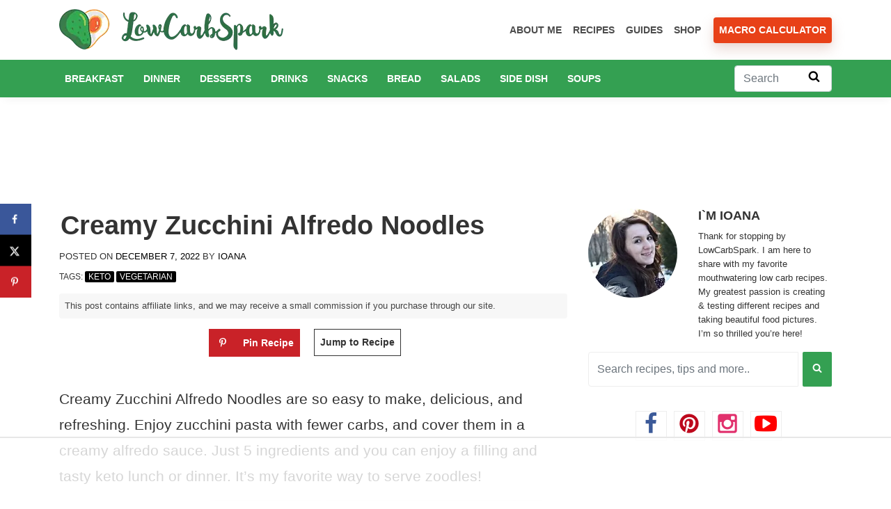

--- FILE ---
content_type: text/html
request_url: https://api.intentiq.com/profiles_engine/ProfilesEngineServlet?at=39&mi=10&dpi=936734067&pt=17&dpn=1&iiqidtype=2&iiqpcid=66545694-ce46-4c04-92d6-2bee36538ff4&iiqpciddate=1769251455489&pcid=071ac856-023d-4cdc-a8e9-b03bfba04276&idtype=3&gdpr=0&japs=false&jaesc=0&jafc=0&jaensc=0&jsver=0.33&testGroup=A&source=pbjs&ABTestingConfigurationSource=group&abtg=A&vrref=https%3A%2F%2Fwww.lowcarbspark.com
body_size: 55
content:
{"abPercentage":97,"adt":1,"ct":2,"isOptedOut":false,"data":{"eids":[]},"dbsaved":"false","ls":true,"cttl":86400000,"abTestUuid":"g_e14b1c72-150e-420f-a20d-1129c8b7f5b1","tc":9,"sid":-15861470}

--- FILE ---
content_type: text/html; charset=utf-8
request_url: https://www.google.com/recaptcha/api2/aframe
body_size: 270
content:
<!DOCTYPE HTML><html><head><meta http-equiv="content-type" content="text/html; charset=UTF-8"></head><body><script nonce="FrGJC38knZGYG7eXYZvk1g">/** Anti-fraud and anti-abuse applications only. See google.com/recaptcha */ try{var clients={'sodar':'https://pagead2.googlesyndication.com/pagead/sodar?'};window.addEventListener("message",function(a){try{if(a.source===window.parent){var b=JSON.parse(a.data);var c=clients[b['id']];if(c){var d=document.createElement('img');d.src=c+b['params']+'&rc='+(localStorage.getItem("rc::a")?sessionStorage.getItem("rc::b"):"");window.document.body.appendChild(d);sessionStorage.setItem("rc::e",parseInt(sessionStorage.getItem("rc::e")||0)+1);localStorage.setItem("rc::h",'1769251468850');}}}catch(b){}});window.parent.postMessage("_grecaptcha_ready", "*");}catch(b){}</script></body></html>

--- FILE ---
content_type: text/plain
request_url: https://rtb.openx.net/openrtbb/prebidjs
body_size: -226
content:
{"id":"208858b5-bf63-41e8-8d1f-0af4a16c84a5","nbr":0}

--- FILE ---
content_type: text/plain
request_url: https://rtb.openx.net/openrtbb/prebidjs
body_size: -226
content:
{"id":"e2bae2a4-9e2b-46d9-9739-029ea173186c","nbr":0}

--- FILE ---
content_type: text/plain
request_url: https://rtb.openx.net/openrtbb/prebidjs
body_size: -84
content:
{"id":"32ca5251-9cbc-4765-933f-a9f5ab5242ff","nbr":0}

--- FILE ---
content_type: text/plain
request_url: https://rtb.openx.net/openrtbb/prebidjs
body_size: -226
content:
{"id":"bc7a8f45-a783-4e0c-8fdd-6f2634e62771","nbr":0}

--- FILE ---
content_type: text/plain
request_url: https://rtb.openx.net/openrtbb/prebidjs
body_size: -226
content:
{"id":"473f98c4-d706-4f11-a0be-4c170d04f232","nbr":0}

--- FILE ---
content_type: text/plain
request_url: https://rtb.openx.net/openrtbb/prebidjs
body_size: -226
content:
{"id":"3505a517-4f6b-4c30-bea6-4e8543d0029f","nbr":0}

--- FILE ---
content_type: text/plain
request_url: https://rtb.openx.net/openrtbb/prebidjs
body_size: -226
content:
{"id":"b7e0189d-5b77-4018-a1f8-e424b9853b49","nbr":0}

--- FILE ---
content_type: text/plain
request_url: https://rtb.openx.net/openrtbb/prebidjs
body_size: -226
content:
{"id":"d24efda7-9598-4219-96ff-bfffc36812d3","nbr":0}

--- FILE ---
content_type: text/plain
request_url: https://rtb.openx.net/openrtbb/prebidjs
body_size: -226
content:
{"id":"1c39c6d8-f762-4552-90e6-a6639811db55","nbr":0}

--- FILE ---
content_type: text/plain
request_url: https://rtb.openx.net/openrtbb/prebidjs
body_size: -226
content:
{"id":"b65d1c13-6105-4d9a-afd4-7ac85220019a","nbr":0}

--- FILE ---
content_type: text/plain
request_url: https://rtb.openx.net/openrtbb/prebidjs
body_size: -226
content:
{"id":"7ceede96-2f08-4970-8766-e010891b15e4","nbr":0}

--- FILE ---
content_type: text/plain; charset=UTF-8
request_url: https://at.teads.tv/fpc?analytics_tag_id=PUB_17002&tfpvi=&gdpr_consent=&gdpr_status=22&gdpr_reason=220&ccpa_consent=&sv=prebid-v1
body_size: 56
content:
ZmZiYWViYzMtNzRiNi00YTdkLTk5YzAtNDIyYTI4NWQ4N2Y2Iy0zLTQ=

--- FILE ---
content_type: text/plain
request_url: https://rtb.openx.net/openrtbb/prebidjs
body_size: -226
content:
{"id":"9e3105f7-5215-4b4b-9f24-cffc01d0d2d3","nbr":0}

--- FILE ---
content_type: text/plain
request_url: https://rtb.openx.net/openrtbb/prebidjs
body_size: -226
content:
{"id":"598e59e2-8c27-40c0-8cf1-4a74b07d919a","nbr":0}

--- FILE ---
content_type: text/plain; charset=utf-8
request_url: https://ads.adthrive.com/http-api/cv2
body_size: 3192
content:
{"om":["0fsgd650","0gpaphas","0iyi1awv","0pycs8g7","0z2q3gf2","1","10310289136970_514411517","10339421-5836009-0","10ua7afe","11142692","1185:1610326628","11896988","12010084","12010088","12168663","12176509","124843_10","124848_8","1dynz4oo","1ktgrre1","201500252","201839497","2132:45867741","222tsaq1","2249:600523146","2249:650628523","2249:650628575","2249:650650503","2249:650662457","2249:677340715","2249:691925891","2249:703669956","2307:0fsgd650","2307:0gpaphas","2307:2gev4xcy","2307:2rhihii2","2307:4fk9nxse","2307:74scwdnj","2307:794di3me","2307:7cogqhy0","2307:7xb3th35","2307:8orkh93v","2307:9t6gmxuz","2307:a7wye4jw","2307:duxvs448","2307:f117vxgt","2307:fbswp7rk","2307:fqeh4hao","2307:g749lgab","2307:hfqgqvcv","2307:innyfbu3","2307:iqdsx7qh","2307:ixtrvado","2307:lp37a2wq","2307:plth4l1a","2307:prcz3msg","2307:qp9gc5fs","2307:r5pphbep","2307:rnvjtx7r","2307:s00uohbj","2307:s2ahu2ae","2307:u30fsj32","2307:vkztsyop","2307:w15c67ad","2307:x5dl9hzy","2307:x7xpgcfc","2307:xoozeugk","2307:xoqodiix","2307:zisbjpsl","2307:zjn6yvkc","2409_15064_70_85808988","2409_15064_70_86128401","2409_25495_176_CR52092921","2409_25495_176_CR52153849","2409_25495_176_CR52178316","2409_25495_176_CR52186411","247654825","248485108","248492119","2662_199916_T26260025","2676:85402392","2676:85690551","2676:86739499","2711_15052_10385900","2711_15052_10385903","2715_9888_549410","28925636","28933536","29402249","29414696","2jjp1phz","2wsmd42g","2zip0r12","32296843","32975686","33605376","33608958","34405206","3490:CR52223710","3490:CR52223725","34wqm8zz","3646_185414_T26335189","3658_136236_x7xpgcfc","3658_15032_vkztsyop","3658_15038_7ju85h9b","3658_15038_roi78lwd","3658_15078_fqeh4hao","3658_15078_revf1erj","3658_203382_y96tvrmt","3658_203382_z2zvrgyz","3658_215376_T26224673","3658_645259_T26437155","3658_90931_T23254717","381513943572","39364467","3LMBEkP-wis","3g7svtxa","3v2n6fcp","3ws6ppdq","409_225980","409_225982","409_225988","409_225992","409_226322","409_227223","409_227224","409_227226","44023623","44629254","44k7twuh","458901553568","4714_18819_QK3SE5REXVCDHKEKVQWITS","485027845327","49064328","49065887","4etfwvf1","4pmehl82","506236635","51372434","53v6aquw","54035274","55092222","5510:cymho2zs","5510:quk7w53j","5510:u56k46eo","5510:vkztsyop","55763524","557_409_216366","557_409_220139","557_409_220159","557_409_223599","557_409_228055","557_409_228059","558_93_1h7yhpl7","558_93_s4s41bit","560_74_18268080","560_74_18268083","5626560399","56341213","56635908","56708212","574253771","5989_28491_564549740","600618969","61916211","61916223","61916225","61916229","61926845","61932920","61932925","61945704","620646535428","6226530649","6226543495","62499746","627290883","627301267","627309159","627506494","628086965","628153173","628223277","628360351","628444349","628444433","628444439","628456382","628622163","628622172","628622178","628622241","628622244","628622247","628622250","628683371","628687043","628687460","628687463","628803013","628841673","629009180","629171202","62964130","62971378","630137823","630928655","63100589","659216891404","663293761","683738007","683738706","694912939","697189974","697525780","697893112","699093899","6ejtrnf9","6pamm6b8","6rbncy53","700109389","702423494","705115233","705115263","705115442","705115523","705116521","705116861","705119942","705127202","707334369","707868621","70_85402277","70_85402287","70_85402302","70_86698138","725307709636","7354_138543_85445183","7354_217088_85392588","7354_217088_85402300","7354_217088_86434333","7354_217088_86434415","7414_121891_6151445","78827816","79482181","794di3me","7a0tg1yi","7cmeqmw8","7fmk89yf","7s82759r","7vplnmf7","7xb3th35","8152878","8152879","82133859","83443888","85392610","86082782","86088017","86434085","86434477","86698143","8831024240_564549740","8b5u826e","8h0jrkwl","8orkh93v","9057/0328842c8f1d017570ede5c97267f40d","9057/211d1f0fa71d1a58cabee51f2180e38f","9057/37a3ff30354283181bfb9fb2ec2f8f75","98xzy0ek","9d69c8kf","9t6gmxuz","YlnVIl2d84o","a3ts2hcp","a4nw4c6t","a7w365s6","a7wye4jw","af9kspoi","b90cwbcd","bfwolqbx","c25t9p0u","cr-39qkyn25ubwe","cr-7vrltzuwu9vd","cr-Bitc7n_p9iw__vat__49i_k_6v6_h_jce2vj5h_I4lo9gokm","cr-lg354l2uvergv2","cr-wzt6eo5fu9vd","cv0h9mrv","cymho2zs","daw00eve","de66hk0y","de6sdyoz","dif1fgsg","dsp-387454","dsp-404751","eal0nev6","edkk1gna","eq675jr3","fcn2zae1","fjp0ceax","fpbj0p83","fy5qcztw","g729849lgab","g749lgab","h0cw921b","heb21q1u","hffavbt7","hswgcqif","i2aglcoy","ikjvo5us","ixtrvado","k2xfz54q","ksrdc5dk","lp37a2wq","lqdvaorh","lyop61rm","m6rbrf6z","mmr74uc4","mznp7ktv","n8w0plts","nsqnexud","o5xj653n","of8dd9pr","oj70mowv","op9gtamy","oz31jrd0","p0odjzyt","pagvt0pd","pi9dvb89","pkydekxi","plth4l1a","prcz3msg","qqvgscdx","qt09ii59","quk7w53j","r5pphbep","rnvjtx7r","s2ahu2ae","s37ll62x","s4s41bit","s5fkxzb8","szwhi7rt","u30fsj32","u32980fsj32","u56k46eo","u7p1kjgp","u7pifvgm","unkdn2kt","utberk8n","v705kko8","vdcb5d4i","vj7hzkpp","vkztsyop","w15c67ad","w925m26k","wih2rdv3","wk8exctl","wp3sy74c","wu5qr81l","wwo5qowu","xgjdt26g","xncaqh7c","xnx5isri","xoqodiix","ygwxiaon","ylz2n35t","zep75yl2","zisbjpsl","zw6jpag6","7979132","7979135"],"pmp":[],"adomains":["123notices.com","1md.org","about.bugmd.com","acelauncher.com","adameve.com","akusoli.com","allyspin.com","askanexpertonline.com","atomapplications.com","bassbet.com","betsson.gr","biz-zone.co","bizreach.jp","braverx.com","bubbleroom.se","bugmd.com","buydrcleanspray.com","byrna.com","capitaloneshopping.com","clarifion.com","combatironapparel.com","controlcase.com","convertwithwave.com","cotosen.com","countingmypennies.com","cratedb.com","croisieurope.be","cs.money","dallasnews.com","definition.org","derila-ergo.com","dhgate.com","dhs.gov","displate.com","easyprint.app","easyrecipefinder.co","fabpop.net","familynow.club","fla-keys.com","folkaly.com","g123.jp","gameswaka.com","getbugmd.com","getconsumerchoice.com","getcubbie.com","gowavebrowser.co","gowdr.com","gransino.com","grosvenorcasinos.com","guard.io","hero-wars.com","holts.com","instantbuzz.net","itsmanual.com","jackpotcitycasino.com","justanswer.com","justanswer.es","la-date.com","lightinthebox.com","liverrenew.com","local.com","lovehoney.com","lulutox.com","lymphsystemsupport.com","manualsdirectory.org","meccabingo.com","medimops.de","mensdrivingforce.com","millioner.com","miniretornaveis.com","mobiplus.me","myiq.com","national-lottery.co.uk","naturalhealthreports.net","nbliver360.com","nikke-global.com","nordicspirit.co.uk","nuubu.com","onlinemanualspdf.co","original-play.com","outliermodel.com","paperela.com","paradisestays.site","parasiterelief.com","peta.org","photoshelter.com","plannedparenthood.org","playvod-za.com","printeasilyapp.com","printwithwave.com","profitor.com","quicklearnx.com","quickrecipehub.com","rakuten-sec.co.jp","rangeusa.com","refinancegold.com","robocat.com","royalcaribbean.com","saba.com.mx","shift.com","simple.life","spinbara.com","systeme.io","taboola.com","tackenberg.de","temu.com","tenfactorialrocks.com","theoceanac.com","topaipick.com","totaladblock.com","usconcealedcarry.com","vagisil.com","vegashero.com","vegogarden.com","veryfast.io","viewmanuals.com","viewrecipe.net","votervoice.net","vuse.com","wavebrowser.co","wavebrowserpro.com","weareplannedparenthood.org","xiaflex.com","yourchamilia.com"]}